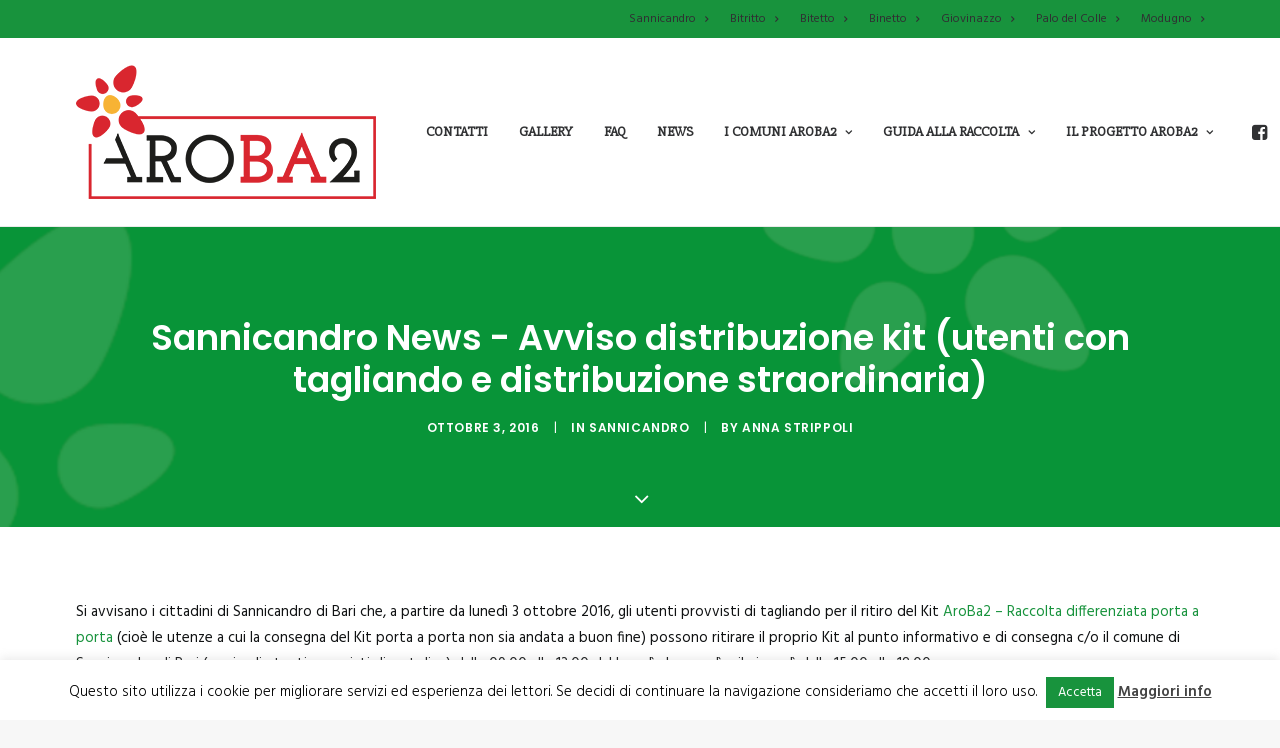

--- FILE ---
content_type: text/html; charset=UTF-8
request_url: https://www.aroba2.it/sannicandro-news-avviso-distribuzione-kit-utenti-con-tagliando-e-distribuzione-straordinaria/
body_size: 18281
content:
<!DOCTYPE html>
<html class="no-touch" dir="ltr" lang="it-IT" xmlns="http://www.w3.org/1999/xhtml">
<head>
<meta http-equiv="Content-Type" content="text/html; charset=UTF-8">
<meta name="viewport" content="width=device-width, initial-scale=1">
<link rel="profile" href="https://gmpg.org/xfn/11">
<link rel="pingback" href="https://www.aroba2.it/xmlrpc.php">
<script>document.documentElement.classList ? document.documentElement.classList.add('fivo-js') : document.documentElement.className += ' fivo-js';</script>
<title>Sannicandro News – Avviso distribuzione kit (utenti con tagliando e distribuzione straordinaria) | Aroba2</title>

		<!-- All in One SEO 4.6.6 - aioseo.com -->
		<meta name="description" content="Le indicazioni ai cittadini muniti di tagliando e distribuzione straordinaria per tutti gli utenti" />
		<meta name="robots" content="max-image-preview:large" />
		<link rel="canonical" href="https://www.aroba2.it/sannicandro-news-avviso-distribuzione-kit-utenti-con-tagliando-e-distribuzione-straordinaria/" />
		<meta name="generator" content="All in One SEO (AIOSEO) 4.6.6" />
		<script type="application/ld+json" class="aioseo-schema">
			{"@context":"https:\/\/schema.org","@graph":[{"@type":"Article","@id":"https:\/\/www.aroba2.it\/sannicandro-news-avviso-distribuzione-kit-utenti-con-tagliando-e-distribuzione-straordinaria\/#article","name":"Sannicandro News \u2013 Avviso distribuzione kit (utenti con tagliando e distribuzione straordinaria) | Aroba2","headline":"Sannicandro News &#8211; Avviso distribuzione kit (utenti con tagliando e distribuzione straordinaria)","author":{"@id":"https:\/\/www.aroba2.it\/author\/anna\/#author"},"publisher":{"@id":"https:\/\/www.aroba2.it\/#organization"},"image":{"@type":"ImageObject","url":"https:\/\/www.aroba2.it\/wp-content\/uploads\/2016\/10\/sannicandro_sito_straord-01.jpg","width":640,"height":480},"datePublished":"2016-10-03T17:31:01+02:00","dateModified":"2016-10-03T17:31:01+02:00","inLanguage":"it-IT","mainEntityOfPage":{"@id":"https:\/\/www.aroba2.it\/sannicandro-news-avviso-distribuzione-kit-utenti-con-tagliando-e-distribuzione-straordinaria\/#webpage"},"isPartOf":{"@id":"https:\/\/www.aroba2.it\/sannicandro-news-avviso-distribuzione-kit-utenti-con-tagliando-e-distribuzione-straordinaria\/#webpage"},"articleSection":"Sannicandro"},{"@type":"BreadcrumbList","@id":"https:\/\/www.aroba2.it\/sannicandro-news-avviso-distribuzione-kit-utenti-con-tagliando-e-distribuzione-straordinaria\/#breadcrumblist","itemListElement":[{"@type":"ListItem","@id":"https:\/\/www.aroba2.it\/#listItem","position":1,"name":"Home","item":"https:\/\/www.aroba2.it\/","nextItem":"https:\/\/www.aroba2.it\/sannicandro-news-avviso-distribuzione-kit-utenti-con-tagliando-e-distribuzione-straordinaria\/#listItem"},{"@type":"ListItem","@id":"https:\/\/www.aroba2.it\/sannicandro-news-avviso-distribuzione-kit-utenti-con-tagliando-e-distribuzione-straordinaria\/#listItem","position":2,"name":"Sannicandro News - Avviso distribuzione kit (utenti con tagliando e distribuzione straordinaria)","previousItem":"https:\/\/www.aroba2.it\/#listItem"}]},{"@type":"Organization","@id":"https:\/\/www.aroba2.it\/#organization","name":"Aroba2","url":"https:\/\/www.aroba2.it\/"},{"@type":"Person","@id":"https:\/\/www.aroba2.it\/author\/anna\/#author","url":"https:\/\/www.aroba2.it\/author\/anna\/","name":"Anna Strippoli","image":{"@type":"ImageObject","@id":"https:\/\/www.aroba2.it\/sannicandro-news-avviso-distribuzione-kit-utenti-con-tagliando-e-distribuzione-straordinaria\/#authorImage","url":"https:\/\/secure.gravatar.com\/avatar\/809488e9f9076bbf12da8c11b9be2664?s=96&d=mm&r=g","width":96,"height":96,"caption":"Anna Strippoli"}},{"@type":"WebPage","@id":"https:\/\/www.aroba2.it\/sannicandro-news-avviso-distribuzione-kit-utenti-con-tagliando-e-distribuzione-straordinaria\/#webpage","url":"https:\/\/www.aroba2.it\/sannicandro-news-avviso-distribuzione-kit-utenti-con-tagliando-e-distribuzione-straordinaria\/","name":"Sannicandro News \u2013 Avviso distribuzione kit (utenti con tagliando e distribuzione straordinaria) | Aroba2","description":"Le indicazioni ai cittadini muniti di tagliando e distribuzione straordinaria per tutti gli utenti","inLanguage":"it-IT","isPartOf":{"@id":"https:\/\/www.aroba2.it\/#website"},"breadcrumb":{"@id":"https:\/\/www.aroba2.it\/sannicandro-news-avviso-distribuzione-kit-utenti-con-tagliando-e-distribuzione-straordinaria\/#breadcrumblist"},"author":{"@id":"https:\/\/www.aroba2.it\/author\/anna\/#author"},"creator":{"@id":"https:\/\/www.aroba2.it\/author\/anna\/#author"},"image":{"@type":"ImageObject","url":"https:\/\/www.aroba2.it\/wp-content\/uploads\/2016\/10\/sannicandro_sito_straord-01.jpg","@id":"https:\/\/www.aroba2.it\/sannicandro-news-avviso-distribuzione-kit-utenti-con-tagliando-e-distribuzione-straordinaria\/#mainImage","width":640,"height":480},"primaryImageOfPage":{"@id":"https:\/\/www.aroba2.it\/sannicandro-news-avviso-distribuzione-kit-utenti-con-tagliando-e-distribuzione-straordinaria\/#mainImage"},"datePublished":"2016-10-03T17:31:01+02:00","dateModified":"2016-10-03T17:31:01+02:00"},{"@type":"WebSite","@id":"https:\/\/www.aroba2.it\/#website","url":"https:\/\/www.aroba2.it\/","name":"Aroba2","inLanguage":"it-IT","publisher":{"@id":"https:\/\/www.aroba2.it\/#organization"}}]}
		</script>
		<!-- All in One SEO -->

<link rel='dns-prefetch' href='//fonts.googleapis.com' />
<link rel="alternate" type="application/rss+xml" title="Aroba2 &raquo; Feed" href="https://www.aroba2.it/feed/" />
<link rel="alternate" type="application/rss+xml" title="Aroba2 &raquo; Feed dei commenti" href="https://www.aroba2.it/comments/feed/" />
<script type="text/javascript">
window._wpemojiSettings = {"baseUrl":"https:\/\/s.w.org\/images\/core\/emoji\/14.0.0\/72x72\/","ext":".png","svgUrl":"https:\/\/s.w.org\/images\/core\/emoji\/14.0.0\/svg\/","svgExt":".svg","source":{"concatemoji":"https:\/\/www.aroba2.it\/wp-includes\/js\/wp-emoji-release.min.js?ver=6.3.2"}};
/*! This file is auto-generated */
!function(i,n){var o,s,e;function c(e){try{var t={supportTests:e,timestamp:(new Date).valueOf()};sessionStorage.setItem(o,JSON.stringify(t))}catch(e){}}function p(e,t,n){e.clearRect(0,0,e.canvas.width,e.canvas.height),e.fillText(t,0,0);var t=new Uint32Array(e.getImageData(0,0,e.canvas.width,e.canvas.height).data),r=(e.clearRect(0,0,e.canvas.width,e.canvas.height),e.fillText(n,0,0),new Uint32Array(e.getImageData(0,0,e.canvas.width,e.canvas.height).data));return t.every(function(e,t){return e===r[t]})}function u(e,t,n){switch(t){case"flag":return n(e,"\ud83c\udff3\ufe0f\u200d\u26a7\ufe0f","\ud83c\udff3\ufe0f\u200b\u26a7\ufe0f")?!1:!n(e,"\ud83c\uddfa\ud83c\uddf3","\ud83c\uddfa\u200b\ud83c\uddf3")&&!n(e,"\ud83c\udff4\udb40\udc67\udb40\udc62\udb40\udc65\udb40\udc6e\udb40\udc67\udb40\udc7f","\ud83c\udff4\u200b\udb40\udc67\u200b\udb40\udc62\u200b\udb40\udc65\u200b\udb40\udc6e\u200b\udb40\udc67\u200b\udb40\udc7f");case"emoji":return!n(e,"\ud83e\udef1\ud83c\udffb\u200d\ud83e\udef2\ud83c\udfff","\ud83e\udef1\ud83c\udffb\u200b\ud83e\udef2\ud83c\udfff")}return!1}function f(e,t,n){var r="undefined"!=typeof WorkerGlobalScope&&self instanceof WorkerGlobalScope?new OffscreenCanvas(300,150):i.createElement("canvas"),a=r.getContext("2d",{willReadFrequently:!0}),o=(a.textBaseline="top",a.font="600 32px Arial",{});return e.forEach(function(e){o[e]=t(a,e,n)}),o}function t(e){var t=i.createElement("script");t.src=e,t.defer=!0,i.head.appendChild(t)}"undefined"!=typeof Promise&&(o="wpEmojiSettingsSupports",s=["flag","emoji"],n.supports={everything:!0,everythingExceptFlag:!0},e=new Promise(function(e){i.addEventListener("DOMContentLoaded",e,{once:!0})}),new Promise(function(t){var n=function(){try{var e=JSON.parse(sessionStorage.getItem(o));if("object"==typeof e&&"number"==typeof e.timestamp&&(new Date).valueOf()<e.timestamp+604800&&"object"==typeof e.supportTests)return e.supportTests}catch(e){}return null}();if(!n){if("undefined"!=typeof Worker&&"undefined"!=typeof OffscreenCanvas&&"undefined"!=typeof URL&&URL.createObjectURL&&"undefined"!=typeof Blob)try{var e="postMessage("+f.toString()+"("+[JSON.stringify(s),u.toString(),p.toString()].join(",")+"));",r=new Blob([e],{type:"text/javascript"}),a=new Worker(URL.createObjectURL(r),{name:"wpTestEmojiSupports"});return void(a.onmessage=function(e){c(n=e.data),a.terminate(),t(n)})}catch(e){}c(n=f(s,u,p))}t(n)}).then(function(e){for(var t in e)n.supports[t]=e[t],n.supports.everything=n.supports.everything&&n.supports[t],"flag"!==t&&(n.supports.everythingExceptFlag=n.supports.everythingExceptFlag&&n.supports[t]);n.supports.everythingExceptFlag=n.supports.everythingExceptFlag&&!n.supports.flag,n.DOMReady=!1,n.readyCallback=function(){n.DOMReady=!0}}).then(function(){return e}).then(function(){var e;n.supports.everything||(n.readyCallback(),(e=n.source||{}).concatemoji?t(e.concatemoji):e.wpemoji&&e.twemoji&&(t(e.twemoji),t(e.wpemoji)))}))}((window,document),window._wpemojiSettings);
</script>
<style type="text/css">
img.wp-smiley,
img.emoji {
	display: inline !important;
	border: none !important;
	box-shadow: none !important;
	height: 1em !important;
	width: 1em !important;
	margin: 0 0.07em !important;
	vertical-align: -0.1em !important;
	background: none !important;
	padding: 0 !important;
}
</style>
	<link rel='stylesheet' id='wpa-css-css' href='https://www.aroba2.it/wp-content/plugins/wp-attachments/styles/1/wpa.css?ver=6.3.2' type='text/css' media='all' />
<link rel='stylesheet' id='wp-block-library-css' href='https://www.aroba2.it/wp-includes/css/dist/block-library/style.min.css?ver=6.3.2' type='text/css' media='all' />
<style id='classic-theme-styles-inline-css' type='text/css'>
/*! This file is auto-generated */
.wp-block-button__link{color:#fff;background-color:#32373c;border-radius:9999px;box-shadow:none;text-decoration:none;padding:calc(.667em + 2px) calc(1.333em + 2px);font-size:1.125em}.wp-block-file__button{background:#32373c;color:#fff;text-decoration:none}
</style>
<style id='global-styles-inline-css' type='text/css'>
body{--wp--preset--color--black: #000000;--wp--preset--color--cyan-bluish-gray: #abb8c3;--wp--preset--color--white: #ffffff;--wp--preset--color--pale-pink: #f78da7;--wp--preset--color--vivid-red: #cf2e2e;--wp--preset--color--luminous-vivid-orange: #ff6900;--wp--preset--color--luminous-vivid-amber: #fcb900;--wp--preset--color--light-green-cyan: #7bdcb5;--wp--preset--color--vivid-green-cyan: #00d084;--wp--preset--color--pale-cyan-blue: #8ed1fc;--wp--preset--color--vivid-cyan-blue: #0693e3;--wp--preset--color--vivid-purple: #9b51e0;--wp--preset--gradient--vivid-cyan-blue-to-vivid-purple: linear-gradient(135deg,rgba(6,147,227,1) 0%,rgb(155,81,224) 100%);--wp--preset--gradient--light-green-cyan-to-vivid-green-cyan: linear-gradient(135deg,rgb(122,220,180) 0%,rgb(0,208,130) 100%);--wp--preset--gradient--luminous-vivid-amber-to-luminous-vivid-orange: linear-gradient(135deg,rgba(252,185,0,1) 0%,rgba(255,105,0,1) 100%);--wp--preset--gradient--luminous-vivid-orange-to-vivid-red: linear-gradient(135deg,rgba(255,105,0,1) 0%,rgb(207,46,46) 100%);--wp--preset--gradient--very-light-gray-to-cyan-bluish-gray: linear-gradient(135deg,rgb(238,238,238) 0%,rgb(169,184,195) 100%);--wp--preset--gradient--cool-to-warm-spectrum: linear-gradient(135deg,rgb(74,234,220) 0%,rgb(151,120,209) 20%,rgb(207,42,186) 40%,rgb(238,44,130) 60%,rgb(251,105,98) 80%,rgb(254,248,76) 100%);--wp--preset--gradient--blush-light-purple: linear-gradient(135deg,rgb(255,206,236) 0%,rgb(152,150,240) 100%);--wp--preset--gradient--blush-bordeaux: linear-gradient(135deg,rgb(254,205,165) 0%,rgb(254,45,45) 50%,rgb(107,0,62) 100%);--wp--preset--gradient--luminous-dusk: linear-gradient(135deg,rgb(255,203,112) 0%,rgb(199,81,192) 50%,rgb(65,88,208) 100%);--wp--preset--gradient--pale-ocean: linear-gradient(135deg,rgb(255,245,203) 0%,rgb(182,227,212) 50%,rgb(51,167,181) 100%);--wp--preset--gradient--electric-grass: linear-gradient(135deg,rgb(202,248,128) 0%,rgb(113,206,126) 100%);--wp--preset--gradient--midnight: linear-gradient(135deg,rgb(2,3,129) 0%,rgb(40,116,252) 100%);--wp--preset--font-size--small: 13px;--wp--preset--font-size--medium: 20px;--wp--preset--font-size--large: 36px;--wp--preset--font-size--x-large: 42px;--wp--preset--spacing--20: 0.44rem;--wp--preset--spacing--30: 0.67rem;--wp--preset--spacing--40: 1rem;--wp--preset--spacing--50: 1.5rem;--wp--preset--spacing--60: 2.25rem;--wp--preset--spacing--70: 3.38rem;--wp--preset--spacing--80: 5.06rem;--wp--preset--shadow--natural: 6px 6px 9px rgba(0, 0, 0, 0.2);--wp--preset--shadow--deep: 12px 12px 50px rgba(0, 0, 0, 0.4);--wp--preset--shadow--sharp: 6px 6px 0px rgba(0, 0, 0, 0.2);--wp--preset--shadow--outlined: 6px 6px 0px -3px rgba(255, 255, 255, 1), 6px 6px rgba(0, 0, 0, 1);--wp--preset--shadow--crisp: 6px 6px 0px rgba(0, 0, 0, 1);}:where(.is-layout-flex){gap: 0.5em;}:where(.is-layout-grid){gap: 0.5em;}body .is-layout-flow > .alignleft{float: left;margin-inline-start: 0;margin-inline-end: 2em;}body .is-layout-flow > .alignright{float: right;margin-inline-start: 2em;margin-inline-end: 0;}body .is-layout-flow > .aligncenter{margin-left: auto !important;margin-right: auto !important;}body .is-layout-constrained > .alignleft{float: left;margin-inline-start: 0;margin-inline-end: 2em;}body .is-layout-constrained > .alignright{float: right;margin-inline-start: 2em;margin-inline-end: 0;}body .is-layout-constrained > .aligncenter{margin-left: auto !important;margin-right: auto !important;}body .is-layout-constrained > :where(:not(.alignleft):not(.alignright):not(.alignfull)){max-width: var(--wp--style--global--content-size);margin-left: auto !important;margin-right: auto !important;}body .is-layout-constrained > .alignwide{max-width: var(--wp--style--global--wide-size);}body .is-layout-flex{display: flex;}body .is-layout-flex{flex-wrap: wrap;align-items: center;}body .is-layout-flex > *{margin: 0;}body .is-layout-grid{display: grid;}body .is-layout-grid > *{margin: 0;}:where(.wp-block-columns.is-layout-flex){gap: 2em;}:where(.wp-block-columns.is-layout-grid){gap: 2em;}:where(.wp-block-post-template.is-layout-flex){gap: 1.25em;}:where(.wp-block-post-template.is-layout-grid){gap: 1.25em;}.has-black-color{color: var(--wp--preset--color--black) !important;}.has-cyan-bluish-gray-color{color: var(--wp--preset--color--cyan-bluish-gray) !important;}.has-white-color{color: var(--wp--preset--color--white) !important;}.has-pale-pink-color{color: var(--wp--preset--color--pale-pink) !important;}.has-vivid-red-color{color: var(--wp--preset--color--vivid-red) !important;}.has-luminous-vivid-orange-color{color: var(--wp--preset--color--luminous-vivid-orange) !important;}.has-luminous-vivid-amber-color{color: var(--wp--preset--color--luminous-vivid-amber) !important;}.has-light-green-cyan-color{color: var(--wp--preset--color--light-green-cyan) !important;}.has-vivid-green-cyan-color{color: var(--wp--preset--color--vivid-green-cyan) !important;}.has-pale-cyan-blue-color{color: var(--wp--preset--color--pale-cyan-blue) !important;}.has-vivid-cyan-blue-color{color: var(--wp--preset--color--vivid-cyan-blue) !important;}.has-vivid-purple-color{color: var(--wp--preset--color--vivid-purple) !important;}.has-black-background-color{background-color: var(--wp--preset--color--black) !important;}.has-cyan-bluish-gray-background-color{background-color: var(--wp--preset--color--cyan-bluish-gray) !important;}.has-white-background-color{background-color: var(--wp--preset--color--white) !important;}.has-pale-pink-background-color{background-color: var(--wp--preset--color--pale-pink) !important;}.has-vivid-red-background-color{background-color: var(--wp--preset--color--vivid-red) !important;}.has-luminous-vivid-orange-background-color{background-color: var(--wp--preset--color--luminous-vivid-orange) !important;}.has-luminous-vivid-amber-background-color{background-color: var(--wp--preset--color--luminous-vivid-amber) !important;}.has-light-green-cyan-background-color{background-color: var(--wp--preset--color--light-green-cyan) !important;}.has-vivid-green-cyan-background-color{background-color: var(--wp--preset--color--vivid-green-cyan) !important;}.has-pale-cyan-blue-background-color{background-color: var(--wp--preset--color--pale-cyan-blue) !important;}.has-vivid-cyan-blue-background-color{background-color: var(--wp--preset--color--vivid-cyan-blue) !important;}.has-vivid-purple-background-color{background-color: var(--wp--preset--color--vivid-purple) !important;}.has-black-border-color{border-color: var(--wp--preset--color--black) !important;}.has-cyan-bluish-gray-border-color{border-color: var(--wp--preset--color--cyan-bluish-gray) !important;}.has-white-border-color{border-color: var(--wp--preset--color--white) !important;}.has-pale-pink-border-color{border-color: var(--wp--preset--color--pale-pink) !important;}.has-vivid-red-border-color{border-color: var(--wp--preset--color--vivid-red) !important;}.has-luminous-vivid-orange-border-color{border-color: var(--wp--preset--color--luminous-vivid-orange) !important;}.has-luminous-vivid-amber-border-color{border-color: var(--wp--preset--color--luminous-vivid-amber) !important;}.has-light-green-cyan-border-color{border-color: var(--wp--preset--color--light-green-cyan) !important;}.has-vivid-green-cyan-border-color{border-color: var(--wp--preset--color--vivid-green-cyan) !important;}.has-pale-cyan-blue-border-color{border-color: var(--wp--preset--color--pale-cyan-blue) !important;}.has-vivid-cyan-blue-border-color{border-color: var(--wp--preset--color--vivid-cyan-blue) !important;}.has-vivid-purple-border-color{border-color: var(--wp--preset--color--vivid-purple) !important;}.has-vivid-cyan-blue-to-vivid-purple-gradient-background{background: var(--wp--preset--gradient--vivid-cyan-blue-to-vivid-purple) !important;}.has-light-green-cyan-to-vivid-green-cyan-gradient-background{background: var(--wp--preset--gradient--light-green-cyan-to-vivid-green-cyan) !important;}.has-luminous-vivid-amber-to-luminous-vivid-orange-gradient-background{background: var(--wp--preset--gradient--luminous-vivid-amber-to-luminous-vivid-orange) !important;}.has-luminous-vivid-orange-to-vivid-red-gradient-background{background: var(--wp--preset--gradient--luminous-vivid-orange-to-vivid-red) !important;}.has-very-light-gray-to-cyan-bluish-gray-gradient-background{background: var(--wp--preset--gradient--very-light-gray-to-cyan-bluish-gray) !important;}.has-cool-to-warm-spectrum-gradient-background{background: var(--wp--preset--gradient--cool-to-warm-spectrum) !important;}.has-blush-light-purple-gradient-background{background: var(--wp--preset--gradient--blush-light-purple) !important;}.has-blush-bordeaux-gradient-background{background: var(--wp--preset--gradient--blush-bordeaux) !important;}.has-luminous-dusk-gradient-background{background: var(--wp--preset--gradient--luminous-dusk) !important;}.has-pale-ocean-gradient-background{background: var(--wp--preset--gradient--pale-ocean) !important;}.has-electric-grass-gradient-background{background: var(--wp--preset--gradient--electric-grass) !important;}.has-midnight-gradient-background{background: var(--wp--preset--gradient--midnight) !important;}.has-small-font-size{font-size: var(--wp--preset--font-size--small) !important;}.has-medium-font-size{font-size: var(--wp--preset--font-size--medium) !important;}.has-large-font-size{font-size: var(--wp--preset--font-size--large) !important;}.has-x-large-font-size{font-size: var(--wp--preset--font-size--x-large) !important;}
.wp-block-navigation a:where(:not(.wp-element-button)){color: inherit;}
:where(.wp-block-post-template.is-layout-flex){gap: 1.25em;}:where(.wp-block-post-template.is-layout-grid){gap: 1.25em;}
:where(.wp-block-columns.is-layout-flex){gap: 2em;}:where(.wp-block-columns.is-layout-grid){gap: 2em;}
.wp-block-pullquote{font-size: 1.5em;line-height: 1.6;}
</style>
<link rel='stylesheet' id='layerslider-css' href='https://www.aroba2.it/wp-content/plugins/LayerSlider/static/css/layerslider.css?ver=5.6.2' type='text/css' media='all' />
<link rel='stylesheet' id='ls-google-fonts-css' href='https://fonts.googleapis.com/css?family=Lato:100,300,regular,700,900%7COpen+Sans:300%7CIndie+Flower:regular%7COswald:300,regular,700&#038;subset=latin%2Clatin-ext' type='text/css' media='all' />
<link rel='stylesheet' id='cookie-law-info-css' href='https://www.aroba2.it/wp-content/plugins/cookie-law-info/legacy/public/css/cookie-law-info-public.css?ver=3.2.4' type='text/css' media='all' />
<link rel='stylesheet' id='cookie-law-info-gdpr-css' href='https://www.aroba2.it/wp-content/plugins/cookie-law-info/legacy/public/css/cookie-law-info-gdpr.css?ver=3.2.4' type='text/css' media='all' />
<link rel='stylesheet' id='essential-grid-plugin-settings-css' href='https://www.aroba2.it/wp-content/plugins/essential-grid/public/assets/css/settings.css?ver=2.0.8' type='text/css' media='all' />
<link rel='stylesheet' id='tp-open-sans-css' href='https://fonts.googleapis.com/css?family=Open+Sans%3A300%2C400%2C600%2C700%2C800&#038;ver=6.3.2' type='text/css' media='all' />
<link rel='stylesheet' id='tp-raleway-css' href='https://fonts.googleapis.com/css?family=Raleway%3A100%2C200%2C300%2C400%2C500%2C600%2C700%2C800%2C900&#038;ver=6.3.2' type='text/css' media='all' />
<link rel='stylesheet' id='tp-droid-serif-css' href='https://fonts.googleapis.com/css?family=Droid+Serif%3A400%2C700&#038;ver=6.3.2' type='text/css' media='all' />
<link rel='stylesheet' id='fivo-docs-css' href='https://www.aroba2.it/wp-content/plugins/fivo-docs/assets/css/style.css?ver=1.1.1' type='text/css' media='all' />
<link rel='stylesheet' id='uncodefont-google-css' href='//fonts.googleapis.com/css?family=Poppins%3A300%2Cregular%2C500%2C600%2C700%7CHind%3A300%2Cregular%2C500%2C600%2C700%7CSlabo+27px%3Aregular%7COpen+Sans%3A300%2C300italic%2Cregular%2Citalic%2C600%2C600italic%2C700%2C700italic%2C800%2C800italic&#038;subset=devanagari%2Clatin-ext%2Clatin%2Cvietnamese%2Cgreek%2Ccyrillic-ext%2Ccyrillic%2Cgreek-ext&#038;ver=2.7.8' type='text/css' media='all' />
<link rel='stylesheet' id='uncode-style-css' href='https://www.aroba2.it/wp-content/themes/uncode/library/css/style.css?ver=35726494' type='text/css' media='all' />
<style id='uncode-style-inline-css' type='text/css'>

@media (max-width: 959px) { .navbar-brand > * { height: 60px !important;}}
@media (min-width: 960px) { .limit-width { max-width: 1200px; margin: auto;}}
.menu-primary ul.menu-smart > li > a, .menu-primary ul.menu-smart li.dropdown > a, .menu-primary ul.menu-smart li.mega-menu > a, .vmenu-container ul.menu-smart > li > a, .vmenu-container ul.menu-smart li.dropdown > a { text-transform: uppercase; }
.menu-primary ul.menu-smart ul a, .vmenu-container ul.menu-smart ul a { text-transform: uppercase; }
#changer-back-color { transition: background-color 1000ms cubic-bezier(0.25, 1, 0.5, 1) !important; } #changer-back-color > div { transition: opacity 1000ms cubic-bezier(0.25, 1, 0.5, 1) !important; } body.bg-changer-init.disable-hover .main-wrapper .style-light,  body.bg-changer-init.disable-hover .main-wrapper .style-light h1,  body.bg-changer-init.disable-hover .main-wrapper .style-light h2, body.bg-changer-init.disable-hover .main-wrapper .style-light h3, body.bg-changer-init.disable-hover .main-wrapper .style-light h4, body.bg-changer-init.disable-hover .main-wrapper .style-light h5, body.bg-changer-init.disable-hover .main-wrapper .style-light h6, body.bg-changer-init.disable-hover .main-wrapper .style-light a, body.bg-changer-init.disable-hover .main-wrapper .style-dark, body.bg-changer-init.disable-hover .main-wrapper .style-dark h1, body.bg-changer-init.disable-hover .main-wrapper .style-dark h2, body.bg-changer-init.disable-hover .main-wrapper .style-dark h3, body.bg-changer-init.disable-hover .main-wrapper .style-dark h4, body.bg-changer-init.disable-hover .main-wrapper .style-dark h5, body.bg-changer-init.disable-hover .main-wrapper .style-dark h6, body.bg-changer-init.disable-hover .main-wrapper .style-dark a { transition: color 1000ms cubic-bezier(0.25, 1, 0.5, 1) !important; }
</style>
<link rel='stylesheet' id='uncode-icons-css' href='https://www.aroba2.it/wp-content/themes/uncode/library/css/uncode-icons.css?ver=35726494' type='text/css' media='all' />
<link rel='stylesheet' id='uncode-custom-style-css' href='https://www.aroba2.it/wp-content/themes/uncode/library/css/style-custom.css?ver=35726494' type='text/css' media='all' />
<style id='uncode-custom-style-inline-css' type='text/css'>
.ccr h3 {color:#ffffff; font-size:24px; font-weight:bold; padding-bottom:20px;}.ccr b {font-weight:bold; color:#ffffff;}.ccr ul {list-style:none; margin:0px; padding:0px}.ccr li {color:#ffffff; border-bottom:1px solid #ffffff; padding:10px 0}.top-menu {color:#ffffff;}.lista-rifiuti {margin:0; padding:0;}.lista-rifiuti ul { list-style-image:none;list-style-position:outside;list-style-type:none;margin-bottom:0;margin-left:0;margin-right:0;margin-top:0;padding-bottom:0;padding-left:0;padding-right:0;padding-top:0;}.lista-rifiuti li {padding:5px 0; border-bottom:1px solid #f1f1f1; }.testo-pagina {text-align:justify; font-size:18px!important; color:#444444!important; padding-top:10px; font-family:'Slabo 27px'; line-height:30px;}.font-size-submenu, .menu-horizontal ul ul a, .vmenu-container ul ul a, .uncode-cart .cart-desc {font-size:14px;}h6:not([class*="fontsize-"]), .h6:not([class*="fontsize-"]) {font-size:19px;}.lista-footer {margin:0; padding:0;}.lista-footer ul { list-style-image:none;list-style-position:outside;list-style-type:none;margin-bottom:0;margin-left:0;margin-right:0;margin-top:0;padding-bottom:0;padding-left:0;padding-right:0;padding-top:0;}.lista-footer li {padding:5px 0; border-bottom:1px solid #80b46d; color:#f1f1f1; }.lista-footer li a {padding:5px 0; border-bottom:1px solid #80b46d; color:#f1f1f1; }.lista-footer li a:hover { color:#c7e6bc; }.scelta-comuni select {-moz-border-bottom-colors:none;-moz-border-left-colors:none;-moz-border-right-colors:none;-moz-border-top-colors:none;background-color:#089438 !important;border-bottom-left-radius:2px;border-bottom-right-radius:2px;border-bottom-width:5px;border-image-outset:0 0 0 0;border-image-repeat:stretch stretch;border-image-slice:100% 100% 100% 100%;border-image-source:none;border-image-width:1 1 1 1;border-left-width:5px;border-right-width:5px;border-top-left-radius:2px;border-top-right-radius:2px;border-top-width:5px;color:#ffffff;display:block;font-family:"Slabo 27px";font-size:24px;font-weight:normal;line-height:initial;margin-bottom:0;margin-left:0;margin-right:0;margin-top:9px;padding-bottom:10px;padding-left:15px;padding-right:15px;padding-top:10px;}.isotope-filters ul.menu-smart > li > span > a {font-size:15px;font-weight:500 !important;line-height:1.2em;text-transform:none !important;font-family:"Slabo 27px";}.btnmenu {-moz-border-bottom-colors:none;-moz-border-left-colors:none;-moz-border-right-colors:none;-moz-border-top-colors:none;-moz-user-select:none;background-image:none;background-color:#18933D;color:#ffffff;border-bottom-color:-moz-use-text-color;border-bottom-left-radius:2px;border-bottom-right-radius:2px;border-bottom-style:solid;border-bottom-width:1px;border-image-outset:0 0 0 0;border-image-repeat:stretch stretch;border-image-slice:100% 100% 100% 100%;border-image-source:none;border-image-width:1 1 1 1;border-left-color:-moz-use-text-color;border-left-style:solid;border-left-width:1px;border-right-color:-moz-use-text-color;border-right-style:solid;border-right-width:1px;border-top-color:-moz-use-text-color;border-top-left-radius:2px;border-top-right-radius:2px;border-top-style:solid;border-top-width:1px;cursor:pointer;display:inline-block;font-size:12px;font-style:normal !important;margin-bottom:1px;outline-color:-moz-use-text-color;outline-style:none;outline-width:medium;padding-bottom:13px !important;padding-left:31px !important;padding-right:31px !important;padding-top:13px !important;text-align:center;transition-delay:0s;transition-duration:200ms;transition-property:all;transition-timing-function:ease-in-out;vertical-align:middle;white-space:pre-wrap;font-family:"Slabo 27px";}.lista-comune {margin:0; padding:0; float:left;}.lista-comune ul { list-style-image:none;list-style-position:outside;list-style-type:none;margin-bottom:0;margin-left:0;margin-right:0;margin-top:0;padding-bottom:0;padding-left:0;padding-right:0;padding-top:0;}.lista-comune li {padding:5px 0; border-bottom:1px solid #f1f1f1; }li.post-attachment {background:rgba(0, 0, 0, 0) url("document.png") no-repeat scroll 0 4px;padding-left:50px; padding-bottom:40px;}.center-button {tex-align:center}
</style>
<script type='text/javascript' src='https://www.aroba2.it/wp-includes/js/jquery/jquery.min.js?ver=3.7.0' id='jquery-core-js'></script>
<script type='text/javascript' src='https://www.aroba2.it/wp-includes/js/jquery/jquery-migrate.min.js?ver=3.4.1' id='jquery-migrate-js'></script>
<script type='text/javascript' src='https://www.aroba2.it/wp-content/plugins/LayerSlider/static/js/greensock.js?ver=1.11.8' id='greensock-js'></script>
<script type='text/javascript' src='https://www.aroba2.it/wp-content/plugins/LayerSlider/static/js/layerslider.kreaturamedia.jquery.js?ver=5.6.2' id='layerslider-js'></script>
<script type='text/javascript' src='https://www.aroba2.it/wp-content/plugins/LayerSlider/static/js/layerslider.transitions.js?ver=5.6.2' id='layerslider-transitions-js'></script>
<script type='text/javascript' id='cookie-law-info-js-extra'>
/* <![CDATA[ */
var Cli_Data = {"nn_cookie_ids":[],"cookielist":[],"non_necessary_cookies":[],"ccpaEnabled":"","ccpaRegionBased":"","ccpaBarEnabled":"","strictlyEnabled":["necessary","obligatoire"],"ccpaType":"gdpr","js_blocking":"","custom_integration":"","triggerDomRefresh":"","secure_cookies":""};
var cli_cookiebar_settings = {"animate_speed_hide":"500","animate_speed_show":"500","background":"#fff","border":"#dbdbdb","border_on":"","button_1_button_colour":"#18933d","button_1_button_hover":"#137631","button_1_link_colour":"#fff","button_1_as_button":"1","button_1_new_win":"","button_2_button_colour":"#333","button_2_button_hover":"#292929","button_2_link_colour":"#444","button_2_as_button":"","button_2_hidebar":"","button_3_button_colour":"#000","button_3_button_hover":"#000000","button_3_link_colour":"#fff","button_3_as_button":"1","button_3_new_win":"","button_4_button_colour":"#000","button_4_button_hover":"#000000","button_4_link_colour":"#62a329","button_4_as_button":"","button_7_button_colour":"#61a229","button_7_button_hover":"#4e8221","button_7_link_colour":"#fff","button_7_as_button":"1","button_7_new_win":"","font_family":"inherit","header_fix":"","notify_animate_hide":"1","notify_animate_show":"","notify_div_id":"#cookie-law-info-bar","notify_position_horizontal":"right","notify_position_vertical":"bottom","scroll_close":"","scroll_close_reload":"","accept_close_reload":"","reject_close_reload":"","showagain_tab":"","showagain_background":"#fff","showagain_border":"#000","showagain_div_id":"#cookie-law-info-again","showagain_x_position":"100px","text":"#000","show_once_yn":"","show_once":"10000","logging_on":"","as_popup":"","popup_overlay":"1","bar_heading_text":"","cookie_bar_as":"banner","popup_showagain_position":"bottom-right","widget_position":"left"};
var log_object = {"ajax_url":"https:\/\/www.aroba2.it\/wp-admin\/admin-ajax.php"};
/* ]]> */
</script>
<script type='text/javascript' src='https://www.aroba2.it/wp-content/plugins/cookie-law-info/legacy/public/js/cookie-law-info-public.js?ver=3.2.4' id='cookie-law-info-js'></script>
<script type='text/javascript' src='https://www.aroba2.it/wp-content/plugins/revslider/public/assets/js/rbtools.min.js?ver=6.6.10' defer async id='tp-tools-js'></script>
<script type='text/javascript' src='https://www.aroba2.it/wp-content/plugins/essential-grid/public/assets/js/jquery.themepunch.essential.min.js?ver=2.0.8' id='essential-grid-essential-grid-script-js'></script>
<script type='text/javascript' src='/wp-content/themes/uncode/library/js/ai-uncode.js' id='uncodeAI' data-home='/' data-path='/' data-breakpoints-images='516,720,1032,1440,2064,2880' id='ai-uncode-js'></script>
<script type='text/javascript' id='uncode-init-js-extra'>
/* <![CDATA[ */
var SiteParameters = {"days":"giorni","hours":"ore","minutes":"minuti","seconds":"secondi","constant_scroll":"on","scroll_speed":"2","parallax_factor":"0.25","loading":"Caricamento...","slide_name":"slide","slide_footer":"footer","ajax_url":"https:\/\/www.aroba2.it\/wp-admin\/admin-ajax.php","nonce_adaptive_images":"2d98e25d7c","nonce_srcset_async":"8ebea81471","enable_debug":"","block_mobile_videos":"","is_frontend_editor":"","main_width":["1200","px"],"mobile_parallax_allowed":"","wireframes_plugin_active":"1","sticky_elements":"","lazyload_type":"","resize_quality":"90","register_metadata":"","bg_changer_time":"1000","update_wc_fragments":"1","optimize_shortpixel_image":"","menu_mobile_offcanvas_gap":"45","custom_cursor_selector":"[href], .trigger-overlay, .owl-next, .owl-prev, .owl-dot, input[type=\"submit\"], input[type=\"checkbox\"], button[type=\"submit\"], a[class^=\"ilightbox\"], .ilightbox-thumbnail, .ilightbox-prev, .ilightbox-next, .overlay-close, .unmodal-close, .qty-inset > span, .share-button li, .uncode-post-titles .tmb.tmb-click-area, .btn-link, .tmb-click-row .t-inside, .lg-outer button, .lg-thumb img, a[data-lbox], .uncode-close-offcanvas-overlay","mobile_parallax_animation":"","lbox_enhanced":"","native_media_player":"","vimeoPlayerParams":"?autoplay=0","ajax_filter_key_search":"key","ajax_filter_key_unfilter":"unfilter","index_pagination_scroll_to":"","uncode_wc_popup_cart_qty":"","uncode_adaptive":"1","ai_breakpoints":"516,720,1032,1440,2064,2880"};
/* ]]> */
</script>
<script type='text/javascript' src='https://www.aroba2.it/wp-content/themes/uncode/library/js/init.js?ver=35726494' id='uncode-init-js'></script>
<link rel="https://api.w.org/" href="https://www.aroba2.it/wp-json/" /><link rel="alternate" type="application/json" href="https://www.aroba2.it/wp-json/wp/v2/posts/667" /><link rel="EditURI" type="application/rsd+xml" title="RSD" href="https://www.aroba2.it/xmlrpc.php?rsd" />
<meta name="generator" content="WordPress 6.3.2" />
<meta name="generator" content="Fivo Docs 1.1.1" />
<link rel='shortlink' href='https://www.aroba2.it/?p=667' />
<link rel="alternate" type="application/json+oembed" href="https://www.aroba2.it/wp-json/oembed/1.0/embed?url=https%3A%2F%2Fwww.aroba2.it%2Fsannicandro-news-avviso-distribuzione-kit-utenti-con-tagliando-e-distribuzione-straordinaria%2F" />
<link rel="alternate" type="text/xml+oembed" href="https://www.aroba2.it/wp-json/oembed/1.0/embed?url=https%3A%2F%2Fwww.aroba2.it%2Fsannicandro-news-avviso-distribuzione-kit-utenti-con-tagliando-e-distribuzione-straordinaria%2F&#038;format=xml" />
<style type="text/css">
h1, h2, h3, h4, .menu-primary-inner, .pagetitle { font-family: "Slabo 27px"; } 
</style>
<style type="text/css">.recentcomments a{display:inline !important;padding:0 !important;margin:0 !important;}</style><meta name="generator" content="Powered by Slider Revolution 6.6.10 - responsive, Mobile-Friendly Slider Plugin for WordPress with comfortable drag and drop interface." />
<script>function setREVStartSize(e){
			//window.requestAnimationFrame(function() {
				window.RSIW = window.RSIW===undefined ? window.innerWidth : window.RSIW;
				window.RSIH = window.RSIH===undefined ? window.innerHeight : window.RSIH;
				try {
					var pw = document.getElementById(e.c).parentNode.offsetWidth,
						newh;
					pw = pw===0 || isNaN(pw) || (e.l=="fullwidth" || e.layout=="fullwidth") ? window.RSIW : pw;
					e.tabw = e.tabw===undefined ? 0 : parseInt(e.tabw);
					e.thumbw = e.thumbw===undefined ? 0 : parseInt(e.thumbw);
					e.tabh = e.tabh===undefined ? 0 : parseInt(e.tabh);
					e.thumbh = e.thumbh===undefined ? 0 : parseInt(e.thumbh);
					e.tabhide = e.tabhide===undefined ? 0 : parseInt(e.tabhide);
					e.thumbhide = e.thumbhide===undefined ? 0 : parseInt(e.thumbhide);
					e.mh = e.mh===undefined || e.mh=="" || e.mh==="auto" ? 0 : parseInt(e.mh,0);
					if(e.layout==="fullscreen" || e.l==="fullscreen")
						newh = Math.max(e.mh,window.RSIH);
					else{
						e.gw = Array.isArray(e.gw) ? e.gw : [e.gw];
						for (var i in e.rl) if (e.gw[i]===undefined || e.gw[i]===0) e.gw[i] = e.gw[i-1];
						e.gh = e.el===undefined || e.el==="" || (Array.isArray(e.el) && e.el.length==0)? e.gh : e.el;
						e.gh = Array.isArray(e.gh) ? e.gh : [e.gh];
						for (var i in e.rl) if (e.gh[i]===undefined || e.gh[i]===0) e.gh[i] = e.gh[i-1];
											
						var nl = new Array(e.rl.length),
							ix = 0,
							sl;
						e.tabw = e.tabhide>=pw ? 0 : e.tabw;
						e.thumbw = e.thumbhide>=pw ? 0 : e.thumbw;
						e.tabh = e.tabhide>=pw ? 0 : e.tabh;
						e.thumbh = e.thumbhide>=pw ? 0 : e.thumbh;
						for (var i in e.rl) nl[i] = e.rl[i]<window.RSIW ? 0 : e.rl[i];
						sl = nl[0];
						for (var i in nl) if (sl>nl[i] && nl[i]>0) { sl = nl[i]; ix=i;}
						var m = pw>(e.gw[ix]+e.tabw+e.thumbw) ? 1 : (pw-(e.tabw+e.thumbw)) / (e.gw[ix]);
						newh =  (e.gh[ix] * m) + (e.tabh + e.thumbh);
					}
					var el = document.getElementById(e.c);
					if (el!==null && el) el.style.height = newh+"px";
					el = document.getElementById(e.c+"_wrapper");
					if (el!==null && el) {
						el.style.height = newh+"px";
						el.style.display = "block";
					}
				} catch(e){
					console.log("Failure at Presize of Slider:" + e)
				}
			//});
		  };</script>
		<style type="text/css" id="wp-custom-css">
			.articolo p b {color:#000}		</style>
		<noscript><style> .wpb_animate_when_almost_visible { opacity: 1; }</style></noscript></head>
<body data-rsssl=1 class="post-template-default single single-post postid-667 single-format-standard  style-color-lxmt-bg group-blog hormenu-position-left hmenu hmenu-position-right header-full-width main-center-align menu-mobile-default mobile-parallax-not-allowed ilb-no-bounce qw-body-scroll-disabled no-qty-fx wpb-js-composer js-comp-ver-6.9.0.2 vc_responsive">
		<div id="vh_layout_help"></div>	<div class="box-wrapper">
		<div class="box-container">
		<script type="text/javascript" id="initBox">UNCODE.initBox();</script>
		<div class="menu-wrapper menu-sticky">
													<div class="top-menu navbar menu-secondary menu-light submenu-light style-color-113031-bg mobile-hidden tablet-hidden">
																		<div class="row-menu limit-width">
																			<div class="row-menu-inner"><div class="col-lg-0 middle">
																					<div class="menu-bloginfo">
																						<div class="menu-bloginfo-inner style-light">
																							
																						</div>
																					</div>
																				</div>
																				<div class="col-lg-12 menu-horizontal">
																					<div class="navbar-topmenu navbar-nav-last"><ul id="menu-menu-comuni" class="menu-smart menu-mini sm"><li id="menu-item-297" class="menu-item menu-item-type-post_type menu-item-object-page menu-item-297 menu-item-link"><a title="Sannicandro" href="https://www.aroba2.it/sannicandro/">Sannicandro<i class="fa fa-angle-right fa-dropdown"></i></a></li>
<li id="menu-item-298" class="menu-item menu-item-type-post_type menu-item-object-page menu-item-298 menu-item-link"><a title="Bitritto" href="https://www.aroba2.it/bitritto/">Bitritto<i class="fa fa-angle-right fa-dropdown"></i></a></li>
<li id="menu-item-299" class="menu-item menu-item-type-post_type menu-item-object-page menu-item-299 menu-item-link"><a title="Bitetto" href="https://www.aroba2.it/bitetto/">Bitetto<i class="fa fa-angle-right fa-dropdown"></i></a></li>
<li id="menu-item-300" class="menu-item menu-item-type-post_type menu-item-object-page menu-item-300 menu-item-link"><a title="Binetto" href="https://www.aroba2.it/binetto/">Binetto<i class="fa fa-angle-right fa-dropdown"></i></a></li>
<li id="menu-item-301" class="menu-item menu-item-type-post_type menu-item-object-page menu-item-301 menu-item-link"><a title="Giovinazzo" href="https://www.aroba2.it/giovinazzo/">Giovinazzo<i class="fa fa-angle-right fa-dropdown"></i></a></li>
<li id="menu-item-302" class="menu-item menu-item-type-post_type menu-item-object-page menu-item-302 menu-item-link"><a title="Palo del Colle" href="https://www.aroba2.it/palo-del-colle/">Palo del Colle<i class="fa fa-angle-right fa-dropdown"></i></a></li>
<li id="menu-item-282" class="menu-item menu-item-type-post_type menu-item-object-page menu-item-282 menu-item-link"><a title="Modugno" href="https://www.aroba2.it/modugno/">Modugno<i class="fa fa-angle-right fa-dropdown"></i></a></li>
</ul></div>
																				</div></div>
																		</div>
																	</div>
													<header id="masthead" class="navbar menu-primary menu-light submenu-light style-light-original menu-with-logo">
														<div class="menu-container menu-hide style-color-xsdn-bg menu-borders">
															<div class="row-menu limit-width">
																<div class="row-menu-inner">
																	<div id="logo-container-mobile" class="col-lg-0 logo-container middle">
																		<div id="main-logo" class="navbar-header style-light">
																			<a href="https://www.aroba2.it/" class="navbar-brand" data-minheight="20"><div class="logo-image main-logo logo-skinnable" data-maxheight="134" style="height: 134px;"><img decoding="async" src="https://www.aroba2.it/wp-content/uploads/2016/05/logo-aroba2.png" alt="logo" width="300" height="134" class="img-responsive" /></div></a>
																		</div>
																		<div class="mmb-container"><div class="mobile-additional-icons"></div><div class="mobile-menu-button mobile-menu-button-light lines-button"><span class="lines"><span></span></span></div></div>
																	</div>
																	<div class="col-lg-12 main-menu-container middle">
																		<div class="menu-horizontal">
																			<div class="menu-horizontal-inner">
																				<div class="nav navbar-nav navbar-main navbar-nav-first"><ul id="menu-main-menu" class="menu-primary-inner menu-smart sm"><li id="menu-item-227" class="menu-item menu-item-type-post_type menu-item-object-page menu-item-227 menu-item-link"><a title="Contatti" href="https://www.aroba2.it/contatti/">Contatti<i class="fa fa-angle-right fa-dropdown"></i></a></li>
<li id="menu-item-1072" class="menu-item menu-item-type-post_type menu-item-object-page menu-item-1072 menu-item-link"><a title="Gallery" href="https://www.aroba2.it/gallery/">Gallery<i class="fa fa-angle-right fa-dropdown"></i></a></li>
<li id="menu-item-515" class="menu-item menu-item-type-post_type menu-item-object-page menu-item-515 menu-item-link"><a title="Faq" href="https://www.aroba2.it/faq/">Faq<i class="fa fa-angle-right fa-dropdown"></i></a></li>
<li id="menu-item-215" class="menu-item menu-item-type-post_type menu-item-object-page menu-item-215 menu-item-link"><a title="News" href="https://www.aroba2.it/news/">News<i class="fa fa-angle-right fa-dropdown"></i></a></li>
<li id="menu-item-25" class="menu-item menu-item-type-custom menu-item-object-custom menu-item-has-children menu-item-25 dropdown menu-item-link"><a title="i comuni aroba2" href="#" data-toggle="dropdown" class="dropdown-toggle" data-type="title">i comuni aroba2<i class="fa fa-angle-down fa-dropdown"></i></a>
<ul role="menu" class="drop-menu">
	<li id="menu-item-283" class="menu-item menu-item-type-post_type menu-item-object-page menu-item-283"><a title="Modugno" href="https://www.aroba2.it/modugno/">Modugno<i class="fa fa-angle-right fa-dropdown"></i></a></li>
	<li id="menu-item-296" class="menu-item menu-item-type-post_type menu-item-object-page menu-item-296"><a title="Palo del Colle" href="https://www.aroba2.it/palo-del-colle/">Palo del Colle<i class="fa fa-angle-right fa-dropdown"></i></a></li>
	<li id="menu-item-295" class="menu-item menu-item-type-post_type menu-item-object-page menu-item-295"><a title="Giovinazzo" href="https://www.aroba2.it/giovinazzo/">Giovinazzo<i class="fa fa-angle-right fa-dropdown"></i></a></li>
	<li id="menu-item-292" class="menu-item menu-item-type-post_type menu-item-object-page menu-item-292"><a title="Bitritto" href="https://www.aroba2.it/bitritto/">Bitritto<i class="fa fa-angle-right fa-dropdown"></i></a></li>
	<li id="menu-item-293" class="menu-item menu-item-type-post_type menu-item-object-page menu-item-293"><a title="Bitetto" href="https://www.aroba2.it/bitetto/">Bitetto<i class="fa fa-angle-right fa-dropdown"></i></a></li>
	<li id="menu-item-294" class="menu-item menu-item-type-post_type menu-item-object-page menu-item-294"><a title="Binetto" href="https://www.aroba2.it/binetto/">Binetto<i class="fa fa-angle-right fa-dropdown"></i></a></li>
	<li id="menu-item-291" class="menu-item menu-item-type-post_type menu-item-object-page menu-item-291"><a title="Sannicandro" href="https://www.aroba2.it/sannicandro/">Sannicandro<i class="fa fa-angle-right fa-dropdown"></i></a></li>
</ul>
</li>
<li id="menu-item-24" class="menu-item menu-item-type-custom menu-item-object-custom menu-item-has-children menu-item-24 dropdown menu-item-link"><a title="guida alla raccolta" href="#" data-toggle="dropdown" class="dropdown-toggle" data-type="title">guida alla raccolta<i class="fa fa-angle-down fa-dropdown"></i></a>
<ul role="menu" class="drop-menu">
	<li id="menu-item-178" class="menu-item menu-item-type-post_type menu-item-object-page menu-item-178"><a title="Organico e Compostaggio" href="https://www.aroba2.it/organico-e-compostaggio/">Organico e Compostaggio<i class="fa fa-angle-right fa-dropdown"></i></a></li>
	<li id="menu-item-176" class="menu-item menu-item-type-post_type menu-item-object-page menu-item-176"><a title="Indifferenziato" href="https://www.aroba2.it/indifferenziato/">Indifferenziato<i class="fa fa-angle-right fa-dropdown"></i></a></li>
	<li id="menu-item-177" class="menu-item menu-item-type-post_type menu-item-object-page menu-item-177"><a title="Plastica e Metalli" href="https://www.aroba2.it/plastica-e-metalli/">Plastica e Metalli<i class="fa fa-angle-right fa-dropdown"></i></a></li>
	<li id="menu-item-175" class="menu-item menu-item-type-post_type menu-item-object-page menu-item-175"><a title="Carta e Cartone" href="https://www.aroba2.it/carta-e-cartone/">Carta e Cartone<i class="fa fa-angle-right fa-dropdown"></i></a></li>
	<li id="menu-item-179" class="menu-item menu-item-type-post_type menu-item-object-page menu-item-179"><a title="Vetro" href="https://www.aroba2.it/vetro/">Vetro<i class="fa fa-angle-right fa-dropdown"></i></a></li>
	<li id="menu-item-204" class="menu-item menu-item-type-post_type menu-item-object-page menu-item-204"><a title="Sfalci e Potature" href="https://www.aroba2.it/sfalci-e-potature/">Sfalci e Potature<i class="fa fa-angle-right fa-dropdown"></i></a></li>
	<li id="menu-item-196" class="menu-item menu-item-type-post_type menu-item-object-page menu-item-196"><a title="Abiti e indumenti usati" href="https://www.aroba2.it/abiti-ed-indumenti-usati/">Abiti e indumenti usati<i class="fa fa-angle-right fa-dropdown"></i></a></li>
	<li id="menu-item-214" class="menu-item menu-item-type-post_type menu-item-object-page menu-item-214"><a title="Rifiuti ingombranti" href="https://www.aroba2.it/rifiuti-ingombranti/">Rifiuti ingombranti<i class="fa fa-angle-right fa-dropdown"></i></a></li>
	<li id="menu-item-195" class="menu-item menu-item-type-post_type menu-item-object-page menu-item-195"><a title="Olio vegetale esausto" href="https://www.aroba2.it/olio-vegetale-esausto/">Olio vegetale esausto<i class="fa fa-angle-right fa-dropdown"></i></a></li>
	<li id="menu-item-203" class="menu-item menu-item-type-post_type menu-item-object-page menu-item-203"><a title="Rifiuti pericolosi" href="https://www.aroba2.it/rifiuti-pericolosi/">Rifiuti pericolosi<i class="fa fa-angle-right fa-dropdown"></i></a></li>
	<li id="menu-item-194" class="menu-item menu-item-type-post_type menu-item-object-page menu-item-194"><a title="Pannolini e pannoloni" href="https://www.aroba2.it/pannolini-e-pannoloni/">Pannolini e pannoloni<i class="fa fa-angle-right fa-dropdown"></i></a></li>
	<li id="menu-item-246" class="menu-item-button"><a title="Utenza non domestica" href="https://www.aroba2.it/utenza-non-domestica/"><div class="menu-btn-table"><div class="menu-btn-cell"><div class="btnmenu menu-item menu-item-type-post_type menu-item-object-page menu-item-246 menu-btn-container btn"><span>Utenza non domestica</span></div></div></div></a></li>
</ul>
</li>
<li id="menu-item-23" class="menu-item menu-item-type-custom menu-item-object-custom menu-item-has-children menu-item-23 dropdown menu-item-link"><a title="il progetto aroba2" href="#" data-toggle="dropdown" class="dropdown-toggle" data-type="title">il progetto aroba2<i class="fa fa-angle-down fa-dropdown"></i></a>
<ul role="menu" class="drop-menu">
	<li id="menu-item-171" class="menu-item menu-item-type-post_type menu-item-object-page menu-item-171"><a title="Che cosa è" href="https://www.aroba2.it/che-cosa-aroba2/">Che cosa è<i class="fa fa-angle-right fa-dropdown"></i></a></li>
	<li id="menu-item-170" class="menu-item menu-item-type-post_type menu-item-object-page menu-item-170"><a title="Che cosa fa" href="https://www.aroba2.it/che-cosa-fa-aroba2/">Che cosa fa<i class="fa fa-angle-right fa-dropdown"></i></a></li>
	<li id="menu-item-169" class="menu-item menu-item-type-post_type menu-item-object-page menu-item-169"><a title="Mission e Valori" href="https://www.aroba2.it/mission-e-valori-aroba2/">Mission e Valori<i class="fa fa-angle-right fa-dropdown"></i></a></li>
	<li id="menu-item-174" class="menu-item menu-item-type-post_type menu-item-object-page menu-item-174"><a title="Il Kit AroBa2" href="https://www.aroba2.it/il-kit-aroba2/">Il Kit AroBa2<i class="fa fa-angle-right fa-dropdown"></i></a></li>
	<li id="menu-item-173" class="menu-item menu-item-type-post_type menu-item-object-page menu-item-173"><a title="La tessera punti" href="https://www.aroba2.it/la-tessera-punti-aroba2/">La tessera punti<i class="fa fa-angle-right fa-dropdown"></i></a></li>
	<li id="menu-item-172" class="menu-item menu-item-type-post_type menu-item-object-page menu-item-172"><a title="Il centro di raccolta" href="https://www.aroba2.it/il-centro-di-raccolta-aroba2/">Il centro di raccolta<i class="fa fa-angle-right fa-dropdown"></i></a></li>
</ul>
</li>
</ul></div><div class="uncode-close-offcanvas-mobile lines-button close navbar-mobile-el"><span class="lines"></span></div><div class="nav navbar-nav navbar-nav-last navbar-extra-icons"><ul class="menu-smart sm menu-icons menu-smart-social"><li class="menu-item-link social-icon tablet-hidden mobile-hidden social-917846"><a href="https://www.facebook.com/AroBa2-Raccolta-differenziata-porta-a-porta-1273821052631292/" class="social-menu-link" target="_blank"><i class="fa fa-facebook-square"></i></a></li><li class="menu-item-link social-icon tablet-hidden mobile-hidden social-143762"><a href="https://www.youtube.com/channel/UCb53xuHwda_o1xnAVtpWz_w" class="social-menu-link" target="_blank"><i class="fa fa-youtube"></i></a></li><li class="menu-item-link search-icon style-light dropdown "><a href="#" class="trigger-overlay search-icon" data-area="search" data-container="box-container">
													<i class="fa fa-search3"></i><span class="desktop-hidden"><span>Ricerca</span></span><i class="fa fa-angle-down fa-dropdown desktop-hidden"></i>
													</a><ul role="menu" class="drop-menu desktop-hidden">
														<li>
															<form class="search" method="get" action="https://www.aroba2.it/">
																<input type="search" class="search-field no-livesearch" placeholder="Cercare..." value="" name="s" title="Cercare..." /></form>
														</li>
													</ul></li></ul></div><div class="desktop-hidden menu-accordion-secondary">
														 							<div class="menu-accordion menu-accordion-2"><ul id="menu-menu-comuni-1" class="menu-smart sm sm-vertical mobile-secondary-menu"><li class="menu-item menu-item-type-post_type menu-item-object-page menu-item-297 menu-item-link"><a title="Sannicandro" href="https://www.aroba2.it/sannicandro/">Sannicandro<i class="fa fa-angle-right fa-dropdown"></i></a></li>
<li class="menu-item menu-item-type-post_type menu-item-object-page menu-item-298 menu-item-link"><a title="Bitritto" href="https://www.aroba2.it/bitritto/">Bitritto<i class="fa fa-angle-right fa-dropdown"></i></a></li>
<li class="menu-item menu-item-type-post_type menu-item-object-page menu-item-299 menu-item-link"><a title="Bitetto" href="https://www.aroba2.it/bitetto/">Bitetto<i class="fa fa-angle-right fa-dropdown"></i></a></li>
<li class="menu-item menu-item-type-post_type menu-item-object-page menu-item-300 menu-item-link"><a title="Binetto" href="https://www.aroba2.it/binetto/">Binetto<i class="fa fa-angle-right fa-dropdown"></i></a></li>
<li class="menu-item menu-item-type-post_type menu-item-object-page menu-item-301 menu-item-link"><a title="Giovinazzo" href="https://www.aroba2.it/giovinazzo/">Giovinazzo<i class="fa fa-angle-right fa-dropdown"></i></a></li>
<li class="menu-item menu-item-type-post_type menu-item-object-page menu-item-302 menu-item-link"><a title="Palo del Colle" href="https://www.aroba2.it/palo-del-colle/">Palo del Colle<i class="fa fa-angle-right fa-dropdown"></i></a></li>
<li class="menu-item menu-item-type-post_type menu-item-object-page menu-item-282 menu-item-link"><a title="Modugno" href="https://www.aroba2.it/modugno/">Modugno<i class="fa fa-angle-right fa-dropdown"></i></a></li>
</ul></div></div></div>
																		</div>
																	</div>
																</div>
															</div></div>
													</header>
												</div>			<script type="text/javascript" id="fixMenuHeight">UNCODE.fixMenuHeight();</script>
			<div class="main-wrapper">
				<div class="main-container">
					<div class="page-wrapper">
						<div class="sections-container">
<div id="page-header"><div class="header-basic style-dark">
													<div class="background-element header-wrapper style-color-113031-bg header-only-text" data-height="60" style="min-height: 300px;">
													<div class="header-bg-wrapper">
											<div class="header-bg adaptive-async" style="background-image: url(https://www.aroba2.it/wp-content/uploads/2016/07/base-news-uai-516x83.png);" data-uniqueid="426-123991" data-guid="https://www.aroba2.it/wp-content/uploads/2016/07/base-news.png" data-path="2016/07/base-news.png" data-width="2020" data-height="324" data-singlew="12" data-singleh="null" data-crop=""></div>
											
										</div><div class="header-main-container limit-width">
															<div class="header-content header-center header-middle header-align-center">
																<div class="header-content-inner" >
																	<h1 class="header-title font-762333 h1"><span>Sannicandro News - Avviso distribuzione kit (utenti con tagliando e distribuzione straordinaria)</span></h1><div class="post-info"><div class="date-info">Ottobre 3, 2016</div><div class="category-info"><span>|</span>In <a href="https://www.aroba2.it/category/sannicandro/" title="Vedi tutti gli articoli in Sannicandro">Sannicandro</a></div><div class="author-info"><span>|</span>By <a href="https://www.aroba2.it/author/anna/">Anna Strippoli</a></div></div>
																</div>
															</div>
														</div><div class="header-scrolldown style-dark"><i class="fa fa-angle-down"></i></div></div>
												</div></div><script type="text/javascript">UNCODE.initHeader();</script><article id="post-667" class="page-body style-light-bg post-667 post type-post status-publish format-standard has-post-thumbnail hentry category-sannicandro">
          <div class="post-wrapper">
          	<div class="post-body"><div class="post-content un-no-sidebar-layout"><div class="row-container">
		  					<div class="row row-parent style-light limit-width double-top-padding double-bottom-padding">
									<p>Si avvisano i cittadini di <span class="_5afx"><span class="_58cm">Sannicandro di Bari</span></span> che, a partire da lunedì 3 ottobre 2016, gli utenti provvisti di tagliando per il ritiro del Kit <a class="profileLink" href="https://www.facebook.com/AroBa2-Raccolta-differenziata-porta-a-porta-1273821052631292/" data-hovercard="/ajax/hovercard/page.php?id=1273821052631292">AroBa2 &#8211; Raccolta differenziata porta a porta</a> (cioè le utenze a cui la consegna del Kit porta a porta non sia andata a buon fine) possono ritirare il proprio Kit al punto informativo e di consegna c/o il comune di Sannicandro di Bari (per i soli utenti provvisti di cartolina) dalle 09.00 alle 13.00 dal lu<span class="text_exposed_show">nedì al venerdì e il giovedì dalle 15.00 alle 18.00.</span></p>
<div class="text_exposed_show">
<p>Inoltre, si avvisano TUTTI i cittadini che SABATO 8 ottobre 2016, in piazza Unità d&#8217;Italia, è prevista la distribuzione straordinaria dei Kit dalle 10.00 alle 13.00 e dalle 16.00 alle 19.00.</p>
<p>La distribuzione straordinaria dei Kit ricorre in occasione della Sagra delle Olive e costituirà un momento ludico anche per i bambini, grazie alla presenza della mascotte Capitan Aro.</p>
<p>Vi aspettiamo numerosi!</p>
</div>

								</div>
							</div></div><div class="post-footer post-footer-light row-container"><div class="row-container">
		  					<div class="row row-parent style-light limit-width no-top-padding double-bottom-padding">
									<div class="post-share">
	          						<div class="detail-container margin-auto">
													<div class="share-button share-buttons share-inline only-icon"></div>
												</div>
											</div>
								</div>
							</div></div></div><div class="row-container row-navigation row-navigation-light">
		  					<div class="row row-parent style-light limit-width">
									<nav class="post-navigation">
									<ul class="navigation"><li class="page-prev"><span class="btn-container"><a class="btn btn-link text-default-color btn-icon-left" href="https://www.aroba2.it/palo-del-colle-news-avviso-distribuzione-kit-a-partire-dal-6-ottobre/" rel="prev"><i class="fa fa-angle-left"></i><span>Precedente</span></a></span></li><li class="page-next"><span class="btn-container"><a class="btn btn-link text-default-color btn-icon-right" href="https://www.aroba2.it/sannicandro-news-avviso-incontro-di-formazione-per-le-utenze-non-domestiche/" rel="next"><span>Prossimo</span><i class="fa fa-angle-right"></i></a></span></li></ul><!-- .navigation -->
							</nav><!-- .post-navigation -->
								</div>
							</div>
          </div>
        </article>								</div><!-- sections container -->
							</div><!-- page wrapper -->
												<footer id="colophon" class="site-footer">
							<div data-parent="true" class="vc_row style-accent-bg row-container boomapps_vcrow" id="row-unique-0"><div class="row-background background-element">
											<div class="background-wrapper">
												<div class="background-inner adaptive-async" style="background-image: url(https://www.aroba2.it/wp-content/uploads/2016/05/footer4-1-uai-516x12.png);background-repeat: repeat-x;background-position: center top;background-attachment: scroll;background-size: 1920x44;" data-uniqueid="376-144500" data-guid="https://www.aroba2.it/wp-content/uploads/2016/05/footer4-1.png" data-path="2016/05/footer4-1.png" data-width="1920" data-height="44" data-singlew="12" data-singleh="null" data-crop=""></div>
												
											</div>
										</div><div class="row limit-width row-parent" data-height-ratio="80" data-minheight="150"><div class="wpb_row row-inner"><div class="wpb_column pos-top pos-center align_left column_parent col-lg-3 boomapps_vccolumn single-internal-gutter"><div class="uncol style-light"  ><div class="uncoltable"><div class="uncell  boomapps_vccolumn no-block-padding" ><div class="uncont"><div class="uncode_text_column" ><div id="text-2" class="widget widget_text">
<p><span style="color: #ffffff; font-weight: bold;">CNS</span><br />
<span style="color: #ffffff; padding-bottom: 5px;">P.Iva 03609840370</span><br />
<span style="color: #ffffff; font-weight: bold;">IMPREGICO SRL</span><br />
<span style="color: #ffffff; padding-bottom: 5px;">P. Iva 03077030736</span><br />
<span style="color: #ffffff; font-weight: bold;">COGEIR s.r.l.</span><br />
<span style="color: #ffffff;">P. Iva 01692910746</span></div>
</div></div></div></div></div></div><div class="wpb_column pos-top pos-center align_left column_parent col-lg-3 boomapps_vccolumn single-internal-gutter"><div class="uncol style-light"  ><div class="uncoltable"><div class="uncell  boomapps_vccolumn no-block-padding" ><div class="uncont"><div class="uncode_text_column" ><div class="lista-footer">
<ul>
<li><a href="https://www.aroba2.it/che-cosa-aroba2/">Che cos&#8217;è Aroba2</a></li>
<li><a href="https://www.aroba2.it/che-cosa-fa-aroba2/">Che cosa fa Aroba2</a></li>
<li><a href="https://www.aroba2.it/mission-e-valori-aroba2/">Mission e Valori</a></li>
<li><a href="https://www.aroba2.it/il-kit-aroba2/">Il Kit</a></li>
<li><a href="https://www.aroba2.it/la-tessera-punti-aroba2/">Tessera Punti</a></li>
<li><a href="https://www.aroba2.it/il-centro-di-raccolta-aroba2/">Il Centro di raccolta</a></li>
</ul>
</div>
</div></div></div></div></div></div><div class="wpb_column pos-top pos-center align_left column_parent col-lg-3 boomapps_vccolumn single-internal-gutter"><div class="uncol style-light"  ><div class="uncoltable"><div class="uncell  boomapps_vccolumn no-block-padding" ><div class="uncont"><div class="uncode_text_column" ><div class="lista-footer">
<ul>
<li><a href="https://www.aroba2.it/modugno/">Modugno</a></li>
<li><a href="https://www.aroba2.it/palo-del-colle/">Palo del colle</a></li>
<li><a href="https://www.aroba2.it/giovinazzo/">Giovinazzo</a></li>
<li><a href="https://www.aroba2.it/binetto/">Binetto</a></li>
<li><a href="https://www.aroba2.it/bitetto/">Bitetto</a></li>
<li><a href="https://www.aroba2.it/bitritto/">Bitritto</a></li>
<li><a href="https://www.aroba2.it/sannicandro/">Sannicandro</a></li>
</ul>
</div>
</div></div></div></div></div></div><div class="wpb_column pos-top pos-center align_left column_parent col-lg-3 boomapps_vccolumn single-internal-gutter"><div class="uncol style-light"  ><div class="uncoltable"><div class="uncell  boomapps_vccolumn no-block-padding" ><div class="uncont"><div class="uncode_text_column" ><div class="lista-footer">
<ul>
<li><a href="https://www.aroba2.it/aziende/">Aziende</a></li>
<li><a href="https://www.aroba2.it/faq/">FAQ</a></li>
<li><a href="https://www.aroba2.it/newsletter/">Newsletter</a></li>
<li><a href="https://www.aroba2.it/contatti/">Contatti</a></li>
<li><a href="https://www.aroba2.it/cookie/">Cookie</a></li>
</ul>
</div>
</div></div></div></div></div></div><script id="script-row-unique-0" data-row="script-row-unique-0" type="text/javascript" class="vc_controls">UNCODE.initRow(document.getElementById("row-unique-0"));</script></div></div></div><div class="row-container style-accent-bg footer-center footer-last">
		  					<div class="row row-parent style-dark limit-width no-top-padding no-h-padding no-bottom-padding">
									<div class="uncell col-lg-6 pos-middle text-center"><div class="social-icon icon-box icon-box-top icon-inline"><a href="https://www.facebook.com/AroBa2-Raccolta-differenziata-porta-a-porta-1273821052631292/" target="_blank"><i class="fa fa-facebook-square"></i></a></div><div class="social-icon icon-box icon-box-top icon-inline"><a href="https://www.youtube.com/channel/UCb53xuHwda_o1xnAVtpWz_w" target="_blank"><i class="fa fa-youtube"></i></a></div></div><div class="site-info uncell col-lg-6 pos-middle text-center"><p>© 2016 Aroba2 Tutti i diritti riservati | Design <a href="https://www.imature.it" target="_blank" rel="noopener">imature.it</a></p>
</div><!-- site info -->
								</div>
							</div>						</footer>
																	</div><!-- main container -->
				</div><!-- main wrapper -->
							</div><!-- box container -->
					</div><!-- box wrapper -->
		<div class="style-light footer-scroll-top"><a href="#" class="scroll-top"><i class="fa fa-angle-up fa-stack btn-default btn-hover-nobg"></i></a></div>
					<div class="overlay overlay-sequential overlay-full style-dark style-dark-bg overlay-search" data-area="search" data-container="box-container">
				<div class="mmb-container"><div class="menu-close-search mobile-menu-button menu-button-offcanvas mobile-menu-button-dark lines-button overlay-close close" data-area="search" data-container="box-container"><span class="lines"></span></div></div>
				<div class="search-container"><form action="https://www.aroba2.it/" method="get">
	<div class="search-container-inner">
		<input type="search" class="search-field form-fluid no-livesearch" placeholder="Cercare..." value="" name="s" title="Cercare:">
		<i class="fa fa-search3"></i>

			</div>
</form>
</div>
			</div>
		
	
		<script>
			window.RS_MODULES = window.RS_MODULES || {};
			window.RS_MODULES.modules = window.RS_MODULES.modules || {};
			window.RS_MODULES.waiting = window.RS_MODULES.waiting || [];
			window.RS_MODULES.defered = true;
			window.RS_MODULES.moduleWaiting = window.RS_MODULES.moduleWaiting || {};
			window.RS_MODULES.type = 'compiled';
		</script>
		<!--googleoff: all--><div id="cookie-law-info-bar" data-nosnippet="true"><span>Questo sito utilizza i cookie per migliorare servizi ed esperienza dei lettori. Se decidi di continuare la navigazione consideriamo che accetti il loro uso. <a role='button' data-cli_action="accept" id="cookie_action_close_header" class="medium cli-plugin-button cli-plugin-main-button cookie_action_close_header cli_action_button wt-cli-accept-btn">Accetta</a> <a href="https://www.aroba2.it/cookie" id="CONSTANT_OPEN_URL" target="_blank" class="cli-plugin-main-link">Maggiori info</a></span></div><div id="cookie-law-info-again" data-nosnippet="true"><span id="cookie_hdr_showagain">Privacy &amp; Cookies Policy</span></div><div class="cli-modal" data-nosnippet="true" id="cliSettingsPopup" tabindex="-1" role="dialog" aria-labelledby="cliSettingsPopup" aria-hidden="true">
  <div class="cli-modal-dialog" role="document">
	<div class="cli-modal-content cli-bar-popup">
		  <button type="button" class="cli-modal-close" id="cliModalClose">
			<svg class="" viewBox="0 0 24 24"><path d="M19 6.41l-1.41-1.41-5.59 5.59-5.59-5.59-1.41 1.41 5.59 5.59-5.59 5.59 1.41 1.41 5.59-5.59 5.59 5.59 1.41-1.41-5.59-5.59z"></path><path d="M0 0h24v24h-24z" fill="none"></path></svg>
			<span class="wt-cli-sr-only">Chiudi</span>
		  </button>
		  <div class="cli-modal-body">
			<div class="cli-container-fluid cli-tab-container">
	<div class="cli-row">
		<div class="cli-col-12 cli-align-items-stretch cli-px-0">
			<div class="cli-privacy-overview">
				<h4>Privacy Overview</h4>				<div class="cli-privacy-content">
					<div class="cli-privacy-content-text">This website uses cookies to improve your experience while you navigate through the website. Out of these, the cookies that are categorized as necessary are stored on your browser as they are essential for the working of basic functionalities of the website. We also use third-party cookies that help us analyze and understand how you use this website. These cookies will be stored in your browser only with your consent. You also have the option to opt-out of these cookies. But opting out of some of these cookies may affect your browsing experience.</div>
				</div>
				<a class="cli-privacy-readmore" aria-label="Mostra altro" role="button" data-readmore-text="Mostra altro" data-readless-text="Mostra meno"></a>			</div>
		</div>
		<div class="cli-col-12 cli-align-items-stretch cli-px-0 cli-tab-section-container">
												<div class="cli-tab-section">
						<div class="cli-tab-header">
							<a role="button" tabindex="0" class="cli-nav-link cli-settings-mobile" data-target="necessary" data-toggle="cli-toggle-tab">
								Necessary							</a>
															<div class="wt-cli-necessary-checkbox">
									<input type="checkbox" class="cli-user-preference-checkbox"  id="wt-cli-checkbox-necessary" data-id="checkbox-necessary" checked="checked"  />
									<label class="form-check-label" for="wt-cli-checkbox-necessary">Necessary</label>
								</div>
								<span class="cli-necessary-caption">Sempre abilitato</span>
													</div>
						<div class="cli-tab-content">
							<div class="cli-tab-pane cli-fade" data-id="necessary">
								<div class="wt-cli-cookie-description">
									Necessary cookies are absolutely essential for the website to function properly. This category only includes cookies that ensures basic functionalities and security features of the website. These cookies do not store any personal information.								</div>
							</div>
						</div>
					</div>
																	<div class="cli-tab-section">
						<div class="cli-tab-header">
							<a role="button" tabindex="0" class="cli-nav-link cli-settings-mobile" data-target="non-necessary" data-toggle="cli-toggle-tab">
								Non-necessary							</a>
															<div class="cli-switch">
									<input type="checkbox" id="wt-cli-checkbox-non-necessary" class="cli-user-preference-checkbox"  data-id="checkbox-non-necessary" checked='checked' />
									<label for="wt-cli-checkbox-non-necessary" class="cli-slider" data-cli-enable="Abilitato" data-cli-disable="Disabilitato"><span class="wt-cli-sr-only">Non-necessary</span></label>
								</div>
													</div>
						<div class="cli-tab-content">
							<div class="cli-tab-pane cli-fade" data-id="non-necessary">
								<div class="wt-cli-cookie-description">
									Any cookies that may not be particularly necessary for the website to function and is used specifically to collect user personal data via analytics, ads, other embedded contents are termed as non-necessary cookies. It is mandatory to procure user consent prior to running these cookies on your website.								</div>
							</div>
						</div>
					</div>
										</div>
	</div>
</div>
		  </div>
		  <div class="cli-modal-footer">
			<div class="wt-cli-element cli-container-fluid cli-tab-container">
				<div class="cli-row">
					<div class="cli-col-12 cli-align-items-stretch cli-px-0">
						<div class="cli-tab-footer wt-cli-privacy-overview-actions">
						
															<a id="wt-cli-privacy-save-btn" role="button" tabindex="0" data-cli-action="accept" class="wt-cli-privacy-btn cli_setting_save_button wt-cli-privacy-accept-btn cli-btn">ACCETTA E SALVA</a>
													</div>
						
					</div>
				</div>
			</div>
		</div>
	</div>
  </div>
</div>
<div class="cli-modal-backdrop cli-fade cli-settings-overlay"></div>
<div class="cli-modal-backdrop cli-fade cli-popupbar-overlay"></div>
<!--googleon: all-->		<script>
			var ajaxRevslider;
			function rsCustomAjaxContentLoadingFunction() {
				// CUSTOM AJAX CONTENT LOADING FUNCTION
				ajaxRevslider = function(obj) {
				
					// obj.type : Post Type
					// obj.id : ID of Content to Load
					// obj.aspectratio : The Aspect Ratio of the Container / Media
					// obj.selector : The Container Selector where the Content of Ajax will be injected. It is done via the Essential Grid on Return of Content
					
					var content	= '';
					var data	= {
						action:			'revslider_ajax_call_front',
						client_action:	'get_slider_html',
						token:			'7c11e315c4',
						type:			obj.type,
						id:				obj.id,
						aspectratio:	obj.aspectratio
					};
					
					// SYNC AJAX REQUEST
					jQuery.ajax({
						type:		'post',
						url:		'https://www.aroba2.it/wp-admin/admin-ajax.php',
						dataType:	'json',
						data:		data,
						async:		false,
						success:	function(ret, textStatus, XMLHttpRequest) {
							if(ret.success == true)
								content = ret.data;								
						},
						error:		function(e) {
							console.log(e);
						}
					});
					
					 // FIRST RETURN THE CONTENT WHEN IT IS LOADED !!
					 return content;						 
				};
				
				// CUSTOM AJAX FUNCTION TO REMOVE THE SLIDER
				var ajaxRemoveRevslider = function(obj) {
					return jQuery(obj.selector + ' .rev_slider').revkill();
				};


				// EXTEND THE AJAX CONTENT LOADING TYPES WITH TYPE AND FUNCTION				
				if (jQuery.fn.tpessential !== undefined) 					
					if(typeof(jQuery.fn.tpessential.defaults) !== 'undefined') 
						jQuery.fn.tpessential.defaults.ajaxTypes.push({type: 'revslider', func: ajaxRevslider, killfunc: ajaxRemoveRevslider, openAnimationSpeed: 0.3});   
						// type:  Name of the Post to load via Ajax into the Essential Grid Ajax Container
						// func: the Function Name which is Called once the Item with the Post Type has been clicked
						// killfunc: function to kill in case the Ajax Window going to be removed (before Remove function !
						// openAnimationSpeed: how quick the Ajax Content window should be animated (default is 0.3)					
			}
			
			var rsCustomAjaxContent_Once = false
			if (document.readyState === "loading") 
				document.addEventListener('readystatechange',function(){
					if ((document.readyState === "interactive" || document.readyState === "complete") && !rsCustomAjaxContent_Once) {
						rsCustomAjaxContent_Once = true;
						rsCustomAjaxContentLoadingFunction();
					}
				});
			else {
				rsCustomAjaxContent_Once = true;
				rsCustomAjaxContentLoadingFunction();
			}					
		</script>
		<script type="text/html" id="wpb-modifications"></script><link rel='stylesheet' id='rs-plugin-settings-css' href='https://www.aroba2.it/wp-content/plugins/revslider/public/assets/css/rs6.css?ver=6.6.10' type='text/css' media='all' />
<style id='rs-plugin-settings-inline-css' type='text/css'>
#rs-demo-id {}
</style>
<script type='text/javascript' src='https://www.aroba2.it/wp-content/plugins/revslider/public/assets/js/rs6.min.js?ver=6.6.10' defer async id='revmin-js'></script>
<script id="mediaelement-core-js-before" type="text/javascript">
var mejsL10n = {"language":"it","strings":{"mejs.download-file":"Scarica il file","mejs.install-flash":"Stai usando un browser che non ha Flash player abilitato o installato. Attiva il tuo plugin Flash player o scarica l'ultima versione da https:\/\/get.adobe.com\/flashplayer\/","mejs.fullscreen":"Schermo intero","mejs.play":"Play","mejs.pause":"Pausa","mejs.time-slider":"Time Slider","mejs.time-help-text":"Usa i tasti freccia sinistra\/destra per avanzare di un secondo, su\/gi\u00f9 per avanzare di 10 secondi.","mejs.live-broadcast":"Diretta streaming","mejs.volume-help-text":"Usa i tasti freccia su\/gi\u00f9 per aumentare o diminuire il volume.","mejs.unmute":"Togli il muto","mejs.mute":"Muto","mejs.volume-slider":"Cursore del volume","mejs.video-player":"Video Player","mejs.audio-player":"Audio Player","mejs.captions-subtitles":"Didascalie\/Sottotitoli","mejs.captions-chapters":"Capitoli","mejs.none":"Nessuna","mejs.afrikaans":"Afrikaans","mejs.albanian":"Albanese","mejs.arabic":"Arabo","mejs.belarusian":"Bielorusso","mejs.bulgarian":"Bulgaro","mejs.catalan":"Catalano","mejs.chinese":"Cinese","mejs.chinese-simplified":"Cinese (semplificato)","mejs.chinese-traditional":"Cinese (tradizionale)","mejs.croatian":"Croato","mejs.czech":"Ceco","mejs.danish":"Danese","mejs.dutch":"Olandese","mejs.english":"Inglese","mejs.estonian":"Estone","mejs.filipino":"Filippino","mejs.finnish":"Finlandese","mejs.french":"Francese","mejs.galician":"Galician","mejs.german":"Tedesco","mejs.greek":"Greco","mejs.haitian-creole":"Haitian Creole","mejs.hebrew":"Ebraico","mejs.hindi":"Hindi","mejs.hungarian":"Ungherese","mejs.icelandic":"Icelandic","mejs.indonesian":"Indonesiano","mejs.irish":"Irish","mejs.italian":"Italiano","mejs.japanese":"Giapponese","mejs.korean":"Coreano","mejs.latvian":"Lettone","mejs.lithuanian":"Lituano","mejs.macedonian":"Macedone","mejs.malay":"Malese","mejs.maltese":"Maltese","mejs.norwegian":"Norvegese","mejs.persian":"Persiano","mejs.polish":"Polacco","mejs.portuguese":"Portoghese","mejs.romanian":"Romeno","mejs.russian":"Russo","mejs.serbian":"Serbo","mejs.slovak":"Slovak","mejs.slovenian":"Sloveno","mejs.spanish":"Spagnolo","mejs.swahili":"Swahili","mejs.swedish":"Svedese","mejs.tagalog":"Tagalog","mejs.thai":"Thailandese","mejs.turkish":"Turco","mejs.ukrainian":"Ucraino","mejs.vietnamese":"Vietnamita","mejs.welsh":"Gallese","mejs.yiddish":"Yiddish"}};
</script>
<script type='text/javascript' src='https://www.aroba2.it/wp-includes/js/mediaelement/mediaelement-and-player.min.js?ver=4.2.17' id='mediaelement-core-js'></script>
<script type='text/javascript' src='https://www.aroba2.it/wp-includes/js/mediaelement/mediaelement-migrate.min.js?ver=6.3.2' id='mediaelement-migrate-js'></script>
<script type='text/javascript' id='mediaelement-js-extra'>
/* <![CDATA[ */
var _wpmejsSettings = {"pluginPath":"\/wp-includes\/js\/mediaelement\/","classPrefix":"mejs-","stretching":"responsive","audioShortcodeLibrary":"mediaelement","videoShortcodeLibrary":"mediaelement"};
/* ]]> */
</script>
<script type='text/javascript' src='https://www.aroba2.it/wp-includes/js/mediaelement/wp-mediaelement.min.js?ver=6.3.2' id='wp-mediaelement-js'></script>
<script type='text/javascript' src='https://www.aroba2.it/wp-content/themes/uncode/library/js/plugins.js?ver=35726494' id='uncode-plugins-js'></script>
<script type='text/javascript' src='https://www.aroba2.it/wp-content/themes/uncode/library/js/app.js?ver=35726494' id='uncode-app-js'></script>
</body>
</html>
